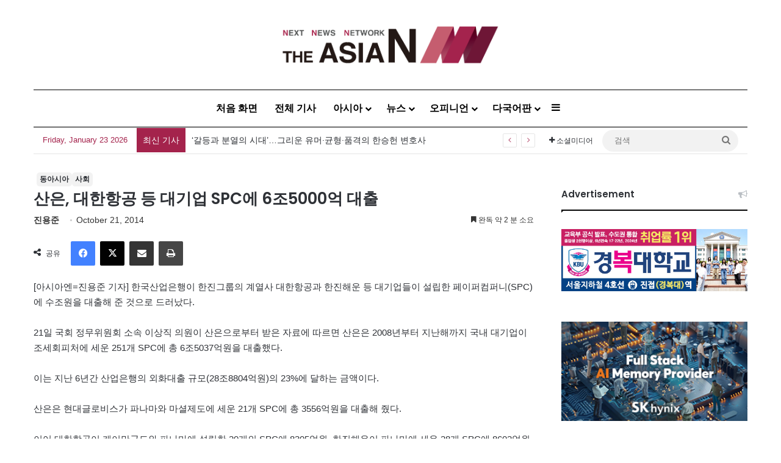

--- FILE ---
content_type: text/html; charset=utf-8
request_url: https://www.google.com/recaptcha/api2/anchor?ar=1&k=6LenO_8qAAAAAE1fu3VhHw9QZf-L5MFe2UKdpPSD&co=aHR0cDovL2tvci50aGVhc2lhbi5hc2lhOjgw&hl=en&v=PoyoqOPhxBO7pBk68S4YbpHZ&theme=light&size=normal&anchor-ms=20000&execute-ms=30000&cb=gufnqmmch9hp
body_size: 49322
content:
<!DOCTYPE HTML><html dir="ltr" lang="en"><head><meta http-equiv="Content-Type" content="text/html; charset=UTF-8">
<meta http-equiv="X-UA-Compatible" content="IE=edge">
<title>reCAPTCHA</title>
<style type="text/css">
/* cyrillic-ext */
@font-face {
  font-family: 'Roboto';
  font-style: normal;
  font-weight: 400;
  font-stretch: 100%;
  src: url(//fonts.gstatic.com/s/roboto/v48/KFO7CnqEu92Fr1ME7kSn66aGLdTylUAMa3GUBHMdazTgWw.woff2) format('woff2');
  unicode-range: U+0460-052F, U+1C80-1C8A, U+20B4, U+2DE0-2DFF, U+A640-A69F, U+FE2E-FE2F;
}
/* cyrillic */
@font-face {
  font-family: 'Roboto';
  font-style: normal;
  font-weight: 400;
  font-stretch: 100%;
  src: url(//fonts.gstatic.com/s/roboto/v48/KFO7CnqEu92Fr1ME7kSn66aGLdTylUAMa3iUBHMdazTgWw.woff2) format('woff2');
  unicode-range: U+0301, U+0400-045F, U+0490-0491, U+04B0-04B1, U+2116;
}
/* greek-ext */
@font-face {
  font-family: 'Roboto';
  font-style: normal;
  font-weight: 400;
  font-stretch: 100%;
  src: url(//fonts.gstatic.com/s/roboto/v48/KFO7CnqEu92Fr1ME7kSn66aGLdTylUAMa3CUBHMdazTgWw.woff2) format('woff2');
  unicode-range: U+1F00-1FFF;
}
/* greek */
@font-face {
  font-family: 'Roboto';
  font-style: normal;
  font-weight: 400;
  font-stretch: 100%;
  src: url(//fonts.gstatic.com/s/roboto/v48/KFO7CnqEu92Fr1ME7kSn66aGLdTylUAMa3-UBHMdazTgWw.woff2) format('woff2');
  unicode-range: U+0370-0377, U+037A-037F, U+0384-038A, U+038C, U+038E-03A1, U+03A3-03FF;
}
/* math */
@font-face {
  font-family: 'Roboto';
  font-style: normal;
  font-weight: 400;
  font-stretch: 100%;
  src: url(//fonts.gstatic.com/s/roboto/v48/KFO7CnqEu92Fr1ME7kSn66aGLdTylUAMawCUBHMdazTgWw.woff2) format('woff2');
  unicode-range: U+0302-0303, U+0305, U+0307-0308, U+0310, U+0312, U+0315, U+031A, U+0326-0327, U+032C, U+032F-0330, U+0332-0333, U+0338, U+033A, U+0346, U+034D, U+0391-03A1, U+03A3-03A9, U+03B1-03C9, U+03D1, U+03D5-03D6, U+03F0-03F1, U+03F4-03F5, U+2016-2017, U+2034-2038, U+203C, U+2040, U+2043, U+2047, U+2050, U+2057, U+205F, U+2070-2071, U+2074-208E, U+2090-209C, U+20D0-20DC, U+20E1, U+20E5-20EF, U+2100-2112, U+2114-2115, U+2117-2121, U+2123-214F, U+2190, U+2192, U+2194-21AE, U+21B0-21E5, U+21F1-21F2, U+21F4-2211, U+2213-2214, U+2216-22FF, U+2308-230B, U+2310, U+2319, U+231C-2321, U+2336-237A, U+237C, U+2395, U+239B-23B7, U+23D0, U+23DC-23E1, U+2474-2475, U+25AF, U+25B3, U+25B7, U+25BD, U+25C1, U+25CA, U+25CC, U+25FB, U+266D-266F, U+27C0-27FF, U+2900-2AFF, U+2B0E-2B11, U+2B30-2B4C, U+2BFE, U+3030, U+FF5B, U+FF5D, U+1D400-1D7FF, U+1EE00-1EEFF;
}
/* symbols */
@font-face {
  font-family: 'Roboto';
  font-style: normal;
  font-weight: 400;
  font-stretch: 100%;
  src: url(//fonts.gstatic.com/s/roboto/v48/KFO7CnqEu92Fr1ME7kSn66aGLdTylUAMaxKUBHMdazTgWw.woff2) format('woff2');
  unicode-range: U+0001-000C, U+000E-001F, U+007F-009F, U+20DD-20E0, U+20E2-20E4, U+2150-218F, U+2190, U+2192, U+2194-2199, U+21AF, U+21E6-21F0, U+21F3, U+2218-2219, U+2299, U+22C4-22C6, U+2300-243F, U+2440-244A, U+2460-24FF, U+25A0-27BF, U+2800-28FF, U+2921-2922, U+2981, U+29BF, U+29EB, U+2B00-2BFF, U+4DC0-4DFF, U+FFF9-FFFB, U+10140-1018E, U+10190-1019C, U+101A0, U+101D0-101FD, U+102E0-102FB, U+10E60-10E7E, U+1D2C0-1D2D3, U+1D2E0-1D37F, U+1F000-1F0FF, U+1F100-1F1AD, U+1F1E6-1F1FF, U+1F30D-1F30F, U+1F315, U+1F31C, U+1F31E, U+1F320-1F32C, U+1F336, U+1F378, U+1F37D, U+1F382, U+1F393-1F39F, U+1F3A7-1F3A8, U+1F3AC-1F3AF, U+1F3C2, U+1F3C4-1F3C6, U+1F3CA-1F3CE, U+1F3D4-1F3E0, U+1F3ED, U+1F3F1-1F3F3, U+1F3F5-1F3F7, U+1F408, U+1F415, U+1F41F, U+1F426, U+1F43F, U+1F441-1F442, U+1F444, U+1F446-1F449, U+1F44C-1F44E, U+1F453, U+1F46A, U+1F47D, U+1F4A3, U+1F4B0, U+1F4B3, U+1F4B9, U+1F4BB, U+1F4BF, U+1F4C8-1F4CB, U+1F4D6, U+1F4DA, U+1F4DF, U+1F4E3-1F4E6, U+1F4EA-1F4ED, U+1F4F7, U+1F4F9-1F4FB, U+1F4FD-1F4FE, U+1F503, U+1F507-1F50B, U+1F50D, U+1F512-1F513, U+1F53E-1F54A, U+1F54F-1F5FA, U+1F610, U+1F650-1F67F, U+1F687, U+1F68D, U+1F691, U+1F694, U+1F698, U+1F6AD, U+1F6B2, U+1F6B9-1F6BA, U+1F6BC, U+1F6C6-1F6CF, U+1F6D3-1F6D7, U+1F6E0-1F6EA, U+1F6F0-1F6F3, U+1F6F7-1F6FC, U+1F700-1F7FF, U+1F800-1F80B, U+1F810-1F847, U+1F850-1F859, U+1F860-1F887, U+1F890-1F8AD, U+1F8B0-1F8BB, U+1F8C0-1F8C1, U+1F900-1F90B, U+1F93B, U+1F946, U+1F984, U+1F996, U+1F9E9, U+1FA00-1FA6F, U+1FA70-1FA7C, U+1FA80-1FA89, U+1FA8F-1FAC6, U+1FACE-1FADC, U+1FADF-1FAE9, U+1FAF0-1FAF8, U+1FB00-1FBFF;
}
/* vietnamese */
@font-face {
  font-family: 'Roboto';
  font-style: normal;
  font-weight: 400;
  font-stretch: 100%;
  src: url(//fonts.gstatic.com/s/roboto/v48/KFO7CnqEu92Fr1ME7kSn66aGLdTylUAMa3OUBHMdazTgWw.woff2) format('woff2');
  unicode-range: U+0102-0103, U+0110-0111, U+0128-0129, U+0168-0169, U+01A0-01A1, U+01AF-01B0, U+0300-0301, U+0303-0304, U+0308-0309, U+0323, U+0329, U+1EA0-1EF9, U+20AB;
}
/* latin-ext */
@font-face {
  font-family: 'Roboto';
  font-style: normal;
  font-weight: 400;
  font-stretch: 100%;
  src: url(//fonts.gstatic.com/s/roboto/v48/KFO7CnqEu92Fr1ME7kSn66aGLdTylUAMa3KUBHMdazTgWw.woff2) format('woff2');
  unicode-range: U+0100-02BA, U+02BD-02C5, U+02C7-02CC, U+02CE-02D7, U+02DD-02FF, U+0304, U+0308, U+0329, U+1D00-1DBF, U+1E00-1E9F, U+1EF2-1EFF, U+2020, U+20A0-20AB, U+20AD-20C0, U+2113, U+2C60-2C7F, U+A720-A7FF;
}
/* latin */
@font-face {
  font-family: 'Roboto';
  font-style: normal;
  font-weight: 400;
  font-stretch: 100%;
  src: url(//fonts.gstatic.com/s/roboto/v48/KFO7CnqEu92Fr1ME7kSn66aGLdTylUAMa3yUBHMdazQ.woff2) format('woff2');
  unicode-range: U+0000-00FF, U+0131, U+0152-0153, U+02BB-02BC, U+02C6, U+02DA, U+02DC, U+0304, U+0308, U+0329, U+2000-206F, U+20AC, U+2122, U+2191, U+2193, U+2212, U+2215, U+FEFF, U+FFFD;
}
/* cyrillic-ext */
@font-face {
  font-family: 'Roboto';
  font-style: normal;
  font-weight: 500;
  font-stretch: 100%;
  src: url(//fonts.gstatic.com/s/roboto/v48/KFO7CnqEu92Fr1ME7kSn66aGLdTylUAMa3GUBHMdazTgWw.woff2) format('woff2');
  unicode-range: U+0460-052F, U+1C80-1C8A, U+20B4, U+2DE0-2DFF, U+A640-A69F, U+FE2E-FE2F;
}
/* cyrillic */
@font-face {
  font-family: 'Roboto';
  font-style: normal;
  font-weight: 500;
  font-stretch: 100%;
  src: url(//fonts.gstatic.com/s/roboto/v48/KFO7CnqEu92Fr1ME7kSn66aGLdTylUAMa3iUBHMdazTgWw.woff2) format('woff2');
  unicode-range: U+0301, U+0400-045F, U+0490-0491, U+04B0-04B1, U+2116;
}
/* greek-ext */
@font-face {
  font-family: 'Roboto';
  font-style: normal;
  font-weight: 500;
  font-stretch: 100%;
  src: url(//fonts.gstatic.com/s/roboto/v48/KFO7CnqEu92Fr1ME7kSn66aGLdTylUAMa3CUBHMdazTgWw.woff2) format('woff2');
  unicode-range: U+1F00-1FFF;
}
/* greek */
@font-face {
  font-family: 'Roboto';
  font-style: normal;
  font-weight: 500;
  font-stretch: 100%;
  src: url(//fonts.gstatic.com/s/roboto/v48/KFO7CnqEu92Fr1ME7kSn66aGLdTylUAMa3-UBHMdazTgWw.woff2) format('woff2');
  unicode-range: U+0370-0377, U+037A-037F, U+0384-038A, U+038C, U+038E-03A1, U+03A3-03FF;
}
/* math */
@font-face {
  font-family: 'Roboto';
  font-style: normal;
  font-weight: 500;
  font-stretch: 100%;
  src: url(//fonts.gstatic.com/s/roboto/v48/KFO7CnqEu92Fr1ME7kSn66aGLdTylUAMawCUBHMdazTgWw.woff2) format('woff2');
  unicode-range: U+0302-0303, U+0305, U+0307-0308, U+0310, U+0312, U+0315, U+031A, U+0326-0327, U+032C, U+032F-0330, U+0332-0333, U+0338, U+033A, U+0346, U+034D, U+0391-03A1, U+03A3-03A9, U+03B1-03C9, U+03D1, U+03D5-03D6, U+03F0-03F1, U+03F4-03F5, U+2016-2017, U+2034-2038, U+203C, U+2040, U+2043, U+2047, U+2050, U+2057, U+205F, U+2070-2071, U+2074-208E, U+2090-209C, U+20D0-20DC, U+20E1, U+20E5-20EF, U+2100-2112, U+2114-2115, U+2117-2121, U+2123-214F, U+2190, U+2192, U+2194-21AE, U+21B0-21E5, U+21F1-21F2, U+21F4-2211, U+2213-2214, U+2216-22FF, U+2308-230B, U+2310, U+2319, U+231C-2321, U+2336-237A, U+237C, U+2395, U+239B-23B7, U+23D0, U+23DC-23E1, U+2474-2475, U+25AF, U+25B3, U+25B7, U+25BD, U+25C1, U+25CA, U+25CC, U+25FB, U+266D-266F, U+27C0-27FF, U+2900-2AFF, U+2B0E-2B11, U+2B30-2B4C, U+2BFE, U+3030, U+FF5B, U+FF5D, U+1D400-1D7FF, U+1EE00-1EEFF;
}
/* symbols */
@font-face {
  font-family: 'Roboto';
  font-style: normal;
  font-weight: 500;
  font-stretch: 100%;
  src: url(//fonts.gstatic.com/s/roboto/v48/KFO7CnqEu92Fr1ME7kSn66aGLdTylUAMaxKUBHMdazTgWw.woff2) format('woff2');
  unicode-range: U+0001-000C, U+000E-001F, U+007F-009F, U+20DD-20E0, U+20E2-20E4, U+2150-218F, U+2190, U+2192, U+2194-2199, U+21AF, U+21E6-21F0, U+21F3, U+2218-2219, U+2299, U+22C4-22C6, U+2300-243F, U+2440-244A, U+2460-24FF, U+25A0-27BF, U+2800-28FF, U+2921-2922, U+2981, U+29BF, U+29EB, U+2B00-2BFF, U+4DC0-4DFF, U+FFF9-FFFB, U+10140-1018E, U+10190-1019C, U+101A0, U+101D0-101FD, U+102E0-102FB, U+10E60-10E7E, U+1D2C0-1D2D3, U+1D2E0-1D37F, U+1F000-1F0FF, U+1F100-1F1AD, U+1F1E6-1F1FF, U+1F30D-1F30F, U+1F315, U+1F31C, U+1F31E, U+1F320-1F32C, U+1F336, U+1F378, U+1F37D, U+1F382, U+1F393-1F39F, U+1F3A7-1F3A8, U+1F3AC-1F3AF, U+1F3C2, U+1F3C4-1F3C6, U+1F3CA-1F3CE, U+1F3D4-1F3E0, U+1F3ED, U+1F3F1-1F3F3, U+1F3F5-1F3F7, U+1F408, U+1F415, U+1F41F, U+1F426, U+1F43F, U+1F441-1F442, U+1F444, U+1F446-1F449, U+1F44C-1F44E, U+1F453, U+1F46A, U+1F47D, U+1F4A3, U+1F4B0, U+1F4B3, U+1F4B9, U+1F4BB, U+1F4BF, U+1F4C8-1F4CB, U+1F4D6, U+1F4DA, U+1F4DF, U+1F4E3-1F4E6, U+1F4EA-1F4ED, U+1F4F7, U+1F4F9-1F4FB, U+1F4FD-1F4FE, U+1F503, U+1F507-1F50B, U+1F50D, U+1F512-1F513, U+1F53E-1F54A, U+1F54F-1F5FA, U+1F610, U+1F650-1F67F, U+1F687, U+1F68D, U+1F691, U+1F694, U+1F698, U+1F6AD, U+1F6B2, U+1F6B9-1F6BA, U+1F6BC, U+1F6C6-1F6CF, U+1F6D3-1F6D7, U+1F6E0-1F6EA, U+1F6F0-1F6F3, U+1F6F7-1F6FC, U+1F700-1F7FF, U+1F800-1F80B, U+1F810-1F847, U+1F850-1F859, U+1F860-1F887, U+1F890-1F8AD, U+1F8B0-1F8BB, U+1F8C0-1F8C1, U+1F900-1F90B, U+1F93B, U+1F946, U+1F984, U+1F996, U+1F9E9, U+1FA00-1FA6F, U+1FA70-1FA7C, U+1FA80-1FA89, U+1FA8F-1FAC6, U+1FACE-1FADC, U+1FADF-1FAE9, U+1FAF0-1FAF8, U+1FB00-1FBFF;
}
/* vietnamese */
@font-face {
  font-family: 'Roboto';
  font-style: normal;
  font-weight: 500;
  font-stretch: 100%;
  src: url(//fonts.gstatic.com/s/roboto/v48/KFO7CnqEu92Fr1ME7kSn66aGLdTylUAMa3OUBHMdazTgWw.woff2) format('woff2');
  unicode-range: U+0102-0103, U+0110-0111, U+0128-0129, U+0168-0169, U+01A0-01A1, U+01AF-01B0, U+0300-0301, U+0303-0304, U+0308-0309, U+0323, U+0329, U+1EA0-1EF9, U+20AB;
}
/* latin-ext */
@font-face {
  font-family: 'Roboto';
  font-style: normal;
  font-weight: 500;
  font-stretch: 100%;
  src: url(//fonts.gstatic.com/s/roboto/v48/KFO7CnqEu92Fr1ME7kSn66aGLdTylUAMa3KUBHMdazTgWw.woff2) format('woff2');
  unicode-range: U+0100-02BA, U+02BD-02C5, U+02C7-02CC, U+02CE-02D7, U+02DD-02FF, U+0304, U+0308, U+0329, U+1D00-1DBF, U+1E00-1E9F, U+1EF2-1EFF, U+2020, U+20A0-20AB, U+20AD-20C0, U+2113, U+2C60-2C7F, U+A720-A7FF;
}
/* latin */
@font-face {
  font-family: 'Roboto';
  font-style: normal;
  font-weight: 500;
  font-stretch: 100%;
  src: url(//fonts.gstatic.com/s/roboto/v48/KFO7CnqEu92Fr1ME7kSn66aGLdTylUAMa3yUBHMdazQ.woff2) format('woff2');
  unicode-range: U+0000-00FF, U+0131, U+0152-0153, U+02BB-02BC, U+02C6, U+02DA, U+02DC, U+0304, U+0308, U+0329, U+2000-206F, U+20AC, U+2122, U+2191, U+2193, U+2212, U+2215, U+FEFF, U+FFFD;
}
/* cyrillic-ext */
@font-face {
  font-family: 'Roboto';
  font-style: normal;
  font-weight: 900;
  font-stretch: 100%;
  src: url(//fonts.gstatic.com/s/roboto/v48/KFO7CnqEu92Fr1ME7kSn66aGLdTylUAMa3GUBHMdazTgWw.woff2) format('woff2');
  unicode-range: U+0460-052F, U+1C80-1C8A, U+20B4, U+2DE0-2DFF, U+A640-A69F, U+FE2E-FE2F;
}
/* cyrillic */
@font-face {
  font-family: 'Roboto';
  font-style: normal;
  font-weight: 900;
  font-stretch: 100%;
  src: url(//fonts.gstatic.com/s/roboto/v48/KFO7CnqEu92Fr1ME7kSn66aGLdTylUAMa3iUBHMdazTgWw.woff2) format('woff2');
  unicode-range: U+0301, U+0400-045F, U+0490-0491, U+04B0-04B1, U+2116;
}
/* greek-ext */
@font-face {
  font-family: 'Roboto';
  font-style: normal;
  font-weight: 900;
  font-stretch: 100%;
  src: url(//fonts.gstatic.com/s/roboto/v48/KFO7CnqEu92Fr1ME7kSn66aGLdTylUAMa3CUBHMdazTgWw.woff2) format('woff2');
  unicode-range: U+1F00-1FFF;
}
/* greek */
@font-face {
  font-family: 'Roboto';
  font-style: normal;
  font-weight: 900;
  font-stretch: 100%;
  src: url(//fonts.gstatic.com/s/roboto/v48/KFO7CnqEu92Fr1ME7kSn66aGLdTylUAMa3-UBHMdazTgWw.woff2) format('woff2');
  unicode-range: U+0370-0377, U+037A-037F, U+0384-038A, U+038C, U+038E-03A1, U+03A3-03FF;
}
/* math */
@font-face {
  font-family: 'Roboto';
  font-style: normal;
  font-weight: 900;
  font-stretch: 100%;
  src: url(//fonts.gstatic.com/s/roboto/v48/KFO7CnqEu92Fr1ME7kSn66aGLdTylUAMawCUBHMdazTgWw.woff2) format('woff2');
  unicode-range: U+0302-0303, U+0305, U+0307-0308, U+0310, U+0312, U+0315, U+031A, U+0326-0327, U+032C, U+032F-0330, U+0332-0333, U+0338, U+033A, U+0346, U+034D, U+0391-03A1, U+03A3-03A9, U+03B1-03C9, U+03D1, U+03D5-03D6, U+03F0-03F1, U+03F4-03F5, U+2016-2017, U+2034-2038, U+203C, U+2040, U+2043, U+2047, U+2050, U+2057, U+205F, U+2070-2071, U+2074-208E, U+2090-209C, U+20D0-20DC, U+20E1, U+20E5-20EF, U+2100-2112, U+2114-2115, U+2117-2121, U+2123-214F, U+2190, U+2192, U+2194-21AE, U+21B0-21E5, U+21F1-21F2, U+21F4-2211, U+2213-2214, U+2216-22FF, U+2308-230B, U+2310, U+2319, U+231C-2321, U+2336-237A, U+237C, U+2395, U+239B-23B7, U+23D0, U+23DC-23E1, U+2474-2475, U+25AF, U+25B3, U+25B7, U+25BD, U+25C1, U+25CA, U+25CC, U+25FB, U+266D-266F, U+27C0-27FF, U+2900-2AFF, U+2B0E-2B11, U+2B30-2B4C, U+2BFE, U+3030, U+FF5B, U+FF5D, U+1D400-1D7FF, U+1EE00-1EEFF;
}
/* symbols */
@font-face {
  font-family: 'Roboto';
  font-style: normal;
  font-weight: 900;
  font-stretch: 100%;
  src: url(//fonts.gstatic.com/s/roboto/v48/KFO7CnqEu92Fr1ME7kSn66aGLdTylUAMaxKUBHMdazTgWw.woff2) format('woff2');
  unicode-range: U+0001-000C, U+000E-001F, U+007F-009F, U+20DD-20E0, U+20E2-20E4, U+2150-218F, U+2190, U+2192, U+2194-2199, U+21AF, U+21E6-21F0, U+21F3, U+2218-2219, U+2299, U+22C4-22C6, U+2300-243F, U+2440-244A, U+2460-24FF, U+25A0-27BF, U+2800-28FF, U+2921-2922, U+2981, U+29BF, U+29EB, U+2B00-2BFF, U+4DC0-4DFF, U+FFF9-FFFB, U+10140-1018E, U+10190-1019C, U+101A0, U+101D0-101FD, U+102E0-102FB, U+10E60-10E7E, U+1D2C0-1D2D3, U+1D2E0-1D37F, U+1F000-1F0FF, U+1F100-1F1AD, U+1F1E6-1F1FF, U+1F30D-1F30F, U+1F315, U+1F31C, U+1F31E, U+1F320-1F32C, U+1F336, U+1F378, U+1F37D, U+1F382, U+1F393-1F39F, U+1F3A7-1F3A8, U+1F3AC-1F3AF, U+1F3C2, U+1F3C4-1F3C6, U+1F3CA-1F3CE, U+1F3D4-1F3E0, U+1F3ED, U+1F3F1-1F3F3, U+1F3F5-1F3F7, U+1F408, U+1F415, U+1F41F, U+1F426, U+1F43F, U+1F441-1F442, U+1F444, U+1F446-1F449, U+1F44C-1F44E, U+1F453, U+1F46A, U+1F47D, U+1F4A3, U+1F4B0, U+1F4B3, U+1F4B9, U+1F4BB, U+1F4BF, U+1F4C8-1F4CB, U+1F4D6, U+1F4DA, U+1F4DF, U+1F4E3-1F4E6, U+1F4EA-1F4ED, U+1F4F7, U+1F4F9-1F4FB, U+1F4FD-1F4FE, U+1F503, U+1F507-1F50B, U+1F50D, U+1F512-1F513, U+1F53E-1F54A, U+1F54F-1F5FA, U+1F610, U+1F650-1F67F, U+1F687, U+1F68D, U+1F691, U+1F694, U+1F698, U+1F6AD, U+1F6B2, U+1F6B9-1F6BA, U+1F6BC, U+1F6C6-1F6CF, U+1F6D3-1F6D7, U+1F6E0-1F6EA, U+1F6F0-1F6F3, U+1F6F7-1F6FC, U+1F700-1F7FF, U+1F800-1F80B, U+1F810-1F847, U+1F850-1F859, U+1F860-1F887, U+1F890-1F8AD, U+1F8B0-1F8BB, U+1F8C0-1F8C1, U+1F900-1F90B, U+1F93B, U+1F946, U+1F984, U+1F996, U+1F9E9, U+1FA00-1FA6F, U+1FA70-1FA7C, U+1FA80-1FA89, U+1FA8F-1FAC6, U+1FACE-1FADC, U+1FADF-1FAE9, U+1FAF0-1FAF8, U+1FB00-1FBFF;
}
/* vietnamese */
@font-face {
  font-family: 'Roboto';
  font-style: normal;
  font-weight: 900;
  font-stretch: 100%;
  src: url(//fonts.gstatic.com/s/roboto/v48/KFO7CnqEu92Fr1ME7kSn66aGLdTylUAMa3OUBHMdazTgWw.woff2) format('woff2');
  unicode-range: U+0102-0103, U+0110-0111, U+0128-0129, U+0168-0169, U+01A0-01A1, U+01AF-01B0, U+0300-0301, U+0303-0304, U+0308-0309, U+0323, U+0329, U+1EA0-1EF9, U+20AB;
}
/* latin-ext */
@font-face {
  font-family: 'Roboto';
  font-style: normal;
  font-weight: 900;
  font-stretch: 100%;
  src: url(//fonts.gstatic.com/s/roboto/v48/KFO7CnqEu92Fr1ME7kSn66aGLdTylUAMa3KUBHMdazTgWw.woff2) format('woff2');
  unicode-range: U+0100-02BA, U+02BD-02C5, U+02C7-02CC, U+02CE-02D7, U+02DD-02FF, U+0304, U+0308, U+0329, U+1D00-1DBF, U+1E00-1E9F, U+1EF2-1EFF, U+2020, U+20A0-20AB, U+20AD-20C0, U+2113, U+2C60-2C7F, U+A720-A7FF;
}
/* latin */
@font-face {
  font-family: 'Roboto';
  font-style: normal;
  font-weight: 900;
  font-stretch: 100%;
  src: url(//fonts.gstatic.com/s/roboto/v48/KFO7CnqEu92Fr1ME7kSn66aGLdTylUAMa3yUBHMdazQ.woff2) format('woff2');
  unicode-range: U+0000-00FF, U+0131, U+0152-0153, U+02BB-02BC, U+02C6, U+02DA, U+02DC, U+0304, U+0308, U+0329, U+2000-206F, U+20AC, U+2122, U+2191, U+2193, U+2212, U+2215, U+FEFF, U+FFFD;
}

</style>
<link rel="stylesheet" type="text/css" href="https://www.gstatic.com/recaptcha/releases/PoyoqOPhxBO7pBk68S4YbpHZ/styles__ltr.css">
<script nonce="OKXe1690jUZVrt_cUAu_hQ" type="text/javascript">window['__recaptcha_api'] = 'https://www.google.com/recaptcha/api2/';</script>
<script type="text/javascript" src="https://www.gstatic.com/recaptcha/releases/PoyoqOPhxBO7pBk68S4YbpHZ/recaptcha__en.js" nonce="OKXe1690jUZVrt_cUAu_hQ">
      
    </script></head>
<body><div id="rc-anchor-alert" class="rc-anchor-alert"></div>
<input type="hidden" id="recaptcha-token" value="[base64]">
<script type="text/javascript" nonce="OKXe1690jUZVrt_cUAu_hQ">
      recaptcha.anchor.Main.init("[\x22ainput\x22,[\x22bgdata\x22,\x22\x22,\[base64]/[base64]/MjU1Ong/[base64]/[base64]/[base64]/[base64]/[base64]/[base64]/[base64]/[base64]/[base64]/[base64]/[base64]/[base64]/[base64]/[base64]/[base64]\\u003d\x22,\[base64]\x22,\x22w4c9wpYqw6Rnw7IIwrLDlMOFw7vCpMO6FsKrw61Pw5fCth4Qb8OzPMKfw6LDpMKYwq3DgsKFa8KJw67CryRMwqNvwqppZh/DjGbDhBVuaC0Gw7ZfJ8O3PsKGw6lGPMKfL8ObVwQNw77ClsKvw4fDgGnDmA/[base64]/DqsOaXCVswo8HwrjCkSIxdj/DgxPChMOKwrbCvBR/PcKNDMOmwpjDg3rCjkLCqcKLCkgLw4lyC2PDpsOfSsOtw4zDh1LCtsKtw6w8T2Z0w5zCjcOfwo0jw5XDgk/DmCfDklMpw6bDosKqw4/[base64]/w6HDj8KTw6ZwwrfCq8Ohw4PCkUNFTRXCjcKxwp/DtERFw6JpwrfCnGNkwrvCnW7DusK3w6VXw43DusOewr0ScMO1AcOlwoDDlcKzwrVlZH4qw5h4w4/[base64]/F3x+w5rDiC7Co8Off1JiwoseGnHDhcOuwqzCj8OfwrTCl8KFwr7DrSYtwpbCk33Cs8KowpcWeh/DgMOKwqHCj8K7wrJKwqPDtRwlanjDiDbCpE4uSn7DvCoxwp3CuwIqDcO7D0RhZsKPwrnDssOew6LDuGsvT8K0IcKoM8Onw6cxIcKROsKnwqrDtm7Ct8OcwrViwofCpQcnFnTCsMOBwpl0EF0/w5Ryw7M7QsKzw5rCgWo3w4YGPivDnsK+w7xDw6fDgsKXfMKLWyZjPjtwW8O+wp/Ch8KRewBsw5kPw47DoMOSw4Ezw7jDjRk+w4HCjyvCnUXCisKnw74hwpfCrMOswo4uw4TDl8Otw5jDtsOUZsOdEk7CqGI6wofCtsKwwqxgwpLDr8Ofw7IfDDDDmcO6w7gIwqkvwozCkjwZw48EwrzDvGxRw4V/HlHCpMK6w7MQbnwowpXCpsOROnVnFMKqw5slw7xAIC4FQ8OBwoUsEWU5YB8EwpluA8O8w555wrcJw7fCgsKrw7tzEsKCaSjDk8KUw4TDq8Kiw7J9J8OPRMO5w47ClDV/BcKSwq3Dh8KIwoA0woPDrRciSMOwVmc3OcO/wp8PAsOocsODBADCoi1CY8KAbR3DrMOCP33CgcK2w4PDtsKyRcOAwoXDgW/Cm8OUw4LDnGLDnEDCuMOiOsKyw6saTTN6woQIPR08w6XClMKNw6zDgMKwwqjDtcKywpd5WMOVw67CpcOVwqk3ZzzDmGZyOGAew7ctw7ZxwpnChQfDkE0jPDbDn8OZU1/CpjzDq8K+EjjCq8KWwq/CuMKQFnFGc1daGMK5w7QUCjHCjldSw4rDplwIw45ywrHDoMOWCsOVw6jDp8KLLHnCuMOXW8K3wopMwpjDo8KmPkvDvEsyw6jDkEAoa8K8c2www5PDjsOswo/DocKgXmTChTYlK8O/[base64]/Ct0h+HcKLwp9VHA4pGsO5w6vCplHDoMOjw4/[base64]/CqTZ0CcKCesOxGCfDqHXCsMOuwpDCvsKewrDDicK7DVIfw6lcZDQzdMOdfnvCk8OFTsO3EMKzw4HCrEjDuSJvwp4lw4xqwprDm19DKMOowqLDq0Vmw78CB8K/wrfCo8O2w6dXE8KYJQBzwpbDkcKiXsKHUMOcPMOowq0Iw6XDs1p4w516JEszw67DscOQw5vCgE5qIsOqw7zDucKVWMOjJcONYQIxw5Vxw7jCo8Olw47DgcOnBcOOwrF9wqcAW8OzwrrCi3dPP8O7MMK3w45oA1TCnVvDmW3CkBPDiMO/wql1w5PDssKhw7hVNmrCkSTDiQpOw5sGan3CqVXCvcOnwpB+AlN2w6bCm8KSw6/Ck8KuEXYGw6UHwqNGAXt8ZcKFEjrDuMOrw63Cm8OZwoTDqsO9wpbCvnHCvsOMEyDCgQYLElF2w7zDjcOCA8ObI8Kra0nDlsKgw6kKbsKuLElfd8KQEsKKFTPDmmjDiMOcw5bDocOVaMKHwpjDqsKww6HCh0Ycw5Q4w5IsEFswJyREwobDrXjDml7ClwnDhBvCs3/DvxHDtsKNw4cvDxXCr1ZeXsO+wqgawoLCqsKAwr0iw4UwCsOdI8Kmwr9CGMKww6LCvsKRw49+w4Zow5UbwoELNMOMwplsP3HCqlUdw4XDqB/[base64]/CjsODwrDCvinCqcKMw75tKMKZZcKba8K9d2DDvMKBalJVSwgYw5Y9wrTDm8Okwp8lw5/[base64]/w4Ipfno+HGhiwoM0w60aw5sTLgbDk8KCacOmwpJywoXCl8Kmw63Cjz95wpzCs8OgFsKUwp/DuMOuEHTClm3Dk8Khwr/DtsKLYsOWQx/CicK6wrjDsCnCt8OSYjzCkMKWL0cBw4kYwrXDiirDmUbDlMKuw7pHHBjDmFPDs8K/QsO1T8OnYcOFfTLDpXJowoB1JcObBj5fZ05lwpHCncKEPkjDncO6w6HDocKXQlVqBi/[base64]/DkcK7DD85wqoMHBYfOkdpw5fCnsKmwqJswoPCh8OlMcOERsKGDyjDnMKxGcKaRMK9w5F7aDrCqMOkAcOcIsKrwrRMMjNIwrbDvEoICsOTwq/CicObwqlxwrvCmjc5XiFMNsK+B8Kcw6EZw4haSsKJRFFcwobCumnDhWHCisKTw7DCi8KiwpICw4ZCF8O/w4jCtcKYRTbCqW5gwpHDlGlGw7UvWMOYfsKcDlo+wqdHIcO/wrzCpcKyBcOeJMK8w7JCb0XCp8KiCcKtZcKAJV0HwpNBw5QjccO5wojCp8OZwqVlF8KcajEdw4Abw5DDlXPDusKYw4AYwrnDr8KPA8KQA8OQQSJTwrpJNnXCicK1IxVWwrzDqMOWT8O/AgHCtlnCrSIpSMKpQMOHRMOeCMOZcsOWIMK3w47ChE7DigXCnMORZXrCpwTCsMKkTMK1w4LDj8OYw7R7w7nCo2UoFHrCrsKNw7rDmzPDjsKYw5UGNsOOFsOxDMKow6htw6XDpi/DsVbCkFbDjUHDoy3Du8K9wo53w77Cj8OswqVPwpJjw7U0wpQlw4rDlcKxXj/DjBLDhAzCr8OCJ8OhbsK9KMKXdcOUKsKZKEJXGhbCvMKBG8OewqMjGzALL8OLwohMfsOrFsO8NsKcwonDlsOWwoAvecOoIiLCix7CqUjCskzCiWVuwqsEZ2YgU8O5wr/DtV7ChSQRwo3Dt0zCvMOAKMKBwotIw5zDgsKHwplIwrzCpcK8w5ABw41mwpfDpcOow7LChDbDlTjDmMOgVQrDj8KbJMOvwofChHrDt8Khw51VesKCw64QDMObfcKcwrgKC8KswrPDlsO8cC/CsiHDnUtvwrJRaAg9BTHCqmbCg8OQWDpDw546wqtZw43DuMKkw68MKcKsw5RNw6cpw6jChEjDvkrCn8Kpw6fDl3fCm8KAwr7DoSvCgsOhdsOlEwjCnRzCt3XDksOqEVx0wrXDtsOFw6tDXldBwojCqHrDnsKCYAPCusOdw43Cq8KawrLDnsO/wrULw7vCg0XClgPCuXXDm8KbHiLDosKjNMOwbcOYO3JlwpjCsRjDg0khw4XCkcK8wrltNMKEDx5xJMKcw5MtwrXCssKGG8KFUUpgwofDk03DtkgYez3DnsOkw4B4wppwwpnCm0/Cm8OMTcOowoAKGMO3W8Kqw5TCv0U/[base64]/CpsO1TjIMJAzDvW7DkUbDtsObJwFdNFYZO8KZwo/DhG5dIxVow43CsMOoYsO3w7k5a8OkOXgqOVDCqsKZBCzCrjJnTsKgw6bCnMKiIMK9IsOUCAfDicKFwp/DngPCrVR7b8K9w7jCosO6w5Z8w604w7XCgEnDlhRVJsKVwpjDl8KuABUvdsOtwrsOwqLDtgjCqsKZQBoZw7IMw6ppZ8KxERo0XsK5S8KlwqfDhkBiw6gBwrrDimoBw597w6LDucKqdsKOw7bDrHZJw4NwGg4Ow4DDocKbw4HDmsKeU0/DhkTCoMKCaiIoKlfDpcK3DsO/WzNEOzQ0OFvDmsOzHlspJE4nw6LDvH/DksKxw5Aew7nDoHlnwqgMwoovUV7Dn8OJNcOYwpnCpsKDbMO/ecOQFQ9OMw9gExR5wrbCvXTCsxwpNCHDosKhG3/[base64]/Do8OsDMKQMjHDvMK2fHFUXkN6GMOmDCsyw4pWR8KDwr9gwo/[base64]/DusK4EsKnLsKFTMKGTsK6EH92w4QtSFErwqjClsOKaRnCqcKgBMOBwpEpw78Jf8OXwqrDjMKdIsOvNg3DkMKLLyRhZ23CqXISw5MGw6HDi8KfYMKASMKDwpJSwo9PBVBXKibDvsKnwrnDv8K8B24bEcOzNj4QwpdoMShPCcOpU8ORfi3Cs2/[base64]/[base64]/B8K9cMOcXMKZw5MPJ8Osw45CwpjDqTcYwqUsDsOrwoEUAilBw7w6M2bDp2ZHw4NGK8OTw7LCi8KYHE5pwpFcJgvCoRTDlMKRw5YTwpZyw77DjmHCucKSwrXDpsOLfzwlw67CrB3CucO5XivDocOkPcKzw5nDnjTCjsOTP8O/ITzDm3VWwo/DgcKMQ8OxwpnCtcO3w6nDlBIKwp3Cjj8PwplhwqpIwqjCmsO0MH3DllZhWCQIfzJ5MsOfwpwkB8Opwqhjw6jDvMOeNMO/wp1LPHssw41HZjdOw40zNcO3WwY3w6bDtsK1wrU6DMOqZcONw7zCo8Kewo9ZwoHDl8K4I8KAwr/Dr0DCsTcPLMObKwHCsSfDiGUCES3CosOVwo5Kwpl+cMKHVDHCisKww5nDhMOkHl/[base64]/Cl8OKZTrCrRtBMsKwKUfDk8K9wqhFPMKLwqNpw57DucOrPUYvw4zDpMKCZ0wzwo3ClxzDqE/CssO4MMORYHQ1w4fCuAXDqiHCtRdow44OPsOmw67Chxd6w7M5wrwXVcKowpwrH3nDhRnDksKQwqh0FMKSw4dvw6NHwrdDw7oJwrk2w5DDjsKfT2DDiGVxw6VrwrfCvlnCjkp0w7UcwoNCw7AywqDDsik8S8KxVcOrw6vCkcOkw60/wovDkMODwrbDlF4BwoAqw6fDjSDCsX/DlkDCo3DCksOnw6zDn8OOGlFGwqx6wpzDgkvDk8KHwpzDlgd0el7DhMOMVXElJsKceEA+wofDvxnCt8KjFGnCg8ORNMObw7jCj8Oiw4fDv8KVwpnCqXJtwosgDcKow6FfwpVWwoHCmFjDq8KDaHvCk8OeRWvDvsOMVVJmAMOIZcKGwqPCgcOXw57DtUdPL1/DicKAwo1iw5HDvmPCvMKsw4/DosOpwqEYw7/DvcOQYQPDkhp8MSLDggZAw5dDFnfDvRPCjcKsayPDkMKewpBIP3sEDsO8EsOKw6DDqcK2w7DDpVcDERDCjcO/I8KhwptYYUzCrsKbwrfCoAw/[base64]/Dq2QcMMOzw6FPwqBoGAnDv087Y8KbwoHCmcOCw79eMcKxD8K/w5ZAwqh8w7LCl8K/w44YZHDDosKuwoVVw4UFM8OKUsKEw7vDqicea8OmJ8Kiw6HDh8OaTBxuw4PDiCPDpy7DjjBqB0UaOzDDusOeEiI2wo3CpmPChGXCtsKiwqHDmMKpcjrCqwrCgx5oT3XCrALCmhzCpMORFw3CpsOww6TDoyBUw4VDw6fDkT/Cs8K3NsOlw77Dh8OiwoLClAVQw6rDvV9Vw7rCrcOQwqbCsW9OwpHChl/CosKJLcKIw5vCnB4HwqtrSz3CqsKfwo4dw6lgbzZnw6LDgxh5wpAkwprDigACFC1Jw74xwqzClkM2w7Zqw4PDqnDDucO4EMO6w6fDvcKMYsOUw6UPX8KOwrsXwrYww7nDmsKFJmgtwp/[base64]/[base64]/[base64]/[base64]/DqsKCHVQjw7LDhcOpHcO3w5REYgTCo8OsBxkdw6tfX8Kywr3CmhvCp2PCoMOsA2bDlcO5w6nDmsO8RW3CicKRw74NfE7CqcKPwogUwrjCrlZHUXjDhTfCvcOVdTfClsKFNVd9MsOtK8KIJcOEwpA/w5LCn3JZBsKUA8OeKsKqOsOLcBbCq0HCoGTDk8KsK8OVfcKVw7Z6MMKmZMOtwpADwoE9CXpOf8OZVWzChcKYwpDDo8KLw4jClsOAFcKnQMOjXsOPGcOMwq58wrbDhDTCrElvbzHCiMKjb03DhA8AHEzDsmEJwqkiEMKHcm/CuTB4wpd0wp/CvhLCvMK8w5hTwqkcw7BaUQzDncOwwplJZ05wwo7CjxHCtcOpPcOlZcKjwrHCjhRfCgxgK23CsUPDtArDg2XDmW4YTwJmasKtQRPCmmDDjUvDlMKJw5TCrsOVd8KVwrYuFMO+GsOjwo7Cmj/CgT1RHMK5w6YCWWASYE4UY8O2SEzCtMKSw5Fkwod1w75peyTCmiXDksK6w47CqnAow6PCrEBTw7/DmTrDiS4uaBnDm8KOw6/DrsK1wqB6w6jDvwjCmsK7w6PCt37ChCrCq8OpcxxtBcO+w4RewrjCmn5Jw5J2wr5uK8OPw6E9VX/Cj8K5woVcwolMTsO6F8KXwqlKwpEHwpZBw7TCv1XDgMOxai3DtiVUwqfDh8KBw64rETDClMKsw51ewqhseGDCkUxew6DCmy8iwo8fwpvCpz/DusO3Zxsdw6gfwo5pGMOSw6hFwovDk8OoAkwST29fGyxEUALDnsORel1Kw6TDo8Otw6TDtcOzw4hJw6rCrMOvw4zDusKuFGx1wqQ0IMOTwozDjyTDgMKnwrE6wqlPI8OxN8KGQm/[base64]/[base64]/[base64]/[base64]/DuSrCt8KSNcKawrXDk8OKSMK3w6E0w4AJw6hKOMKMwpguwpwja0rCj0DDvcOQf8O4w7TDiG7CkyZeeXTDjsOow5DDmsOLw7vCscKAwofDoBnDgk8zwqRTw5fCt8KQw6XDvcOYwqjCkAjDssOhd1VpQwByw47DgRzDoMKxSsO4IMO5w7LCq8OtCMKGw6/CglrDrsONdsKuEz/Dvxc8wqZ0wpdRSsOywr3DpjF4wq5BBG1kwpfCsX/DncKmd8Oyw77DnTQ2dgXDqz9tTnvDullSw7AgS8OrwqxxdsK4w5BIwpRlPcKSOcKHw4PCpsKTwrgFDE/DrmbDiGAJdQEww4g/w5fCj8K9w4FucsOawpbDrybCozLDoGPCscKPw5BIw7rDjMOvVcOhWMOKwrY5wodgE07CscKkwo/DjMKhSG/CvMO+w6rDomwrwrQrw6oiw5ENUXZJwpvDj8KkfRlNwpp9TjJYBMKNY8O7wrZLTG7Do8K9X3rCoDkzLcO/fHXClMOtJcKIdSZ4YhzDr8KfYyNOw5LCmi3CksKjASvDuMOBKFFvw5F/wq4Cw7wkw7JraMOABG3DrsKTEcOsKk9Fwr3DmDPCr8K+w6ECw4lYXsOXw5FMwq5IwpvCpsObwr9oTU1jw7/DpcKFUsKtOBLDhTlmwobCo8KTwrMuEFoqw77DmMO9LgpiwrbCucKvGcOPwrnDmGNGU33CkcOrR8KawpTDsgvCisObwpjDisOreF4ic8KQwoB1wrTCpsKUw7zClmnDqMKDwogdTMOowpUhFsKiwqlXAsOyMMKpwociE8OqBsOTwpfDmHo8w4l5woMzwqAiG8O/wohww64Aw6N2wrrCssOQwqhiFlfDq8Kaw5lNYsK4w5k9wooDw6rDskbDmmA1wq7DtsOlw7JOw78cC8K8GsKjw4vCky/CmXrDvSrDj8OycMORdMOTF8KUbcOyw7l1w4fCr8Kxw5LCoMO8w7nDnsOOQggAw4pALMOfLjbDhsKyTUvDkXwhcsKbC8OBfMKvw5Amw6cPw50Dw7JJMQALXRfDqU5LwpPCuMKBcALCiDHDiMOHwrpcwrfDoGHDv8KEG8K0Bj0wXcKSS8K0bg/DkULCtVBOQcK9w7DDuMKowo7CmEvDrMOTw6jDiH7CgRxhw7YJw4Y3wqw3w6nDjcK4wpXCiMOVwpF/WDESdlvCsMOAw7c7EMK2E1UNw7Vmw4nDsMKWw5dBw7RUwq3CrcO8w5zChsOIw7oZPWnDimPCmiRnw7krw6BOw4jDvwIawrABb8KAZcOFwr7CkzRJGsKOMMO3wpRCwp9Swr4+w6TDvBkqwr12LBR0NMOMSsOMwp/DjmYWAsOjP0VTYEppFzkVw5/CvcKtw5ldw69taCwVYcKJw6Nvw60gwpLCoxtzw7TCpyc9wofCnyodXgs6XB53WhZjw5MTb8KTb8KhVhDDj3nCscK8w7IKbjzDhUhLwq/CpMKrwrbDssKUw7fDm8O4w5kgw4PCiRjCnMKYSsOqwqdLw7ZHw4N6H8OXbWXDvhxow6DCl8O9UWPCn0VEwpQ/RcOhw7fDkWXCl8KuVgXDqsK8VV/DkMOPMVbCn2LDhD0gNsKLwrg4w4rDgDfCncKQwqLDpsKOSsONwq5KwoLDrsOLwr1Tw7jCqMK1TMOHw44LXsOjeRlSw5bCsMKYwosNOnrDokrCiS0DdD4cw67Cm8O+w5zDqMKzVsK8w7rDtU58GMKEwrVowqzCgsKtYj/[base64]/DhsOtw55Ew7wrMcONw7BhDHA2woXDmlkCB8ORVGcVw6zDocKtwr84w7jDnMOxesO6w5zCuzDCjcK6d8OLw5HDsR/[base64]/[base64]/w5LCvgbDtW/Dq23DiQUzw7F6PDHChy7DhcKow6FaaD7DrcK2Zj4swpnDgsKuw7/[base64]/wo/DhMOGNBEHYcKqWB/ClcKcwpBFSkgWZMOzEU1awovCkcKiVMKZXMKUwqLDoMKkbMOPfMOHw7DCgMOzw6lSwqbCmi4neApHY8KiaMKmLHfCk8Ojw5B5LSEew7rCk8K9T8KQdHbCvsOHKXl8wrcDTcKPC8KywpoJw7I+NMOfw4Nowp1vwq/DkMO7ExIHHsOqRjbCv2TCo8OGwqJ7wpckwrgww5bDjMO3w57CqXnDoyjDqsOlb8KYPRd7FTvDqBTCncK/QnlcQClKPU7DszdPVnggw7rCk8KhDsKeXQs9wqbDpnvDmxfCr8OLwrbCiBJ7NcK3wqVRfsKrbTXCgXjCjsKJwol9wpHDlCrCosKVHBBcw5PDrcK7PMKURsK9wpfDhX7DqkwRTRnCpcO2wrvDv8KKIF/Dv8Oewr/CpGxfXkjCkMOjFMK+PDfDlMOkAMODGkTDkMKHIcKHeUnDp8K6P8KZw5AWw6p+wpLCtcOuP8KQw4knwpB6Q0HCksOfbsKNwqLCmsKGwphFw6fCisOnP2pHwp/Di8OUwrlKw5rDmMKFwpgUwqjCh2vDj1xiLBJww5Eaw6/ChHXChBnCjURTTWkeZ8KAMMO0wq3ChhPDqRXDhMOET0AKWcKgcA0Tw645V2xawoIdwqzCg8KGw6bDncKHDhlYw5DCpsOXw4FfD8K5CATCqsOpw7Y6w5V8cBHCgcOIHywHMy3DlAfCoywIw4ElwoIQGsOSwqJwI8OSw4dYLcOdwpFNeWUQGFV6wp/CmQwaLX7ClyM3AMKXTRYiP04NfxBeM8Oqw5rCh8Kyw6p2w7ddRsKQAMO8wqB3wr7Dg8O+EAI1ESTDi8OGw4xNc8OewrTCh2hsw4XDv0HCl8KXEMKHw4RMA2sbLSdfwr1HdBDDscKuIcO1LcKRNcKzw7bDpcKdb11SE0DCgcONU2rCi3/DgVM4w5NtPcO5wp1xw4XCs1tPw77CvcKAwrUFEsKUwoTClmzDt8K/wrxgXTUXwpDChMOjwqHClj80S0kMNUvCi8Kqwq/CqsOWw41PwrgBwpzCh8OJw5d9RWPCtE/Dlm91UXnDscO5IsOBNxcpwqLDpXY+CTLCnsK9w4IAS8OZNhFnHG52wp5awpXCjcOOw6HDig4pw43Dt8OHw5zDrml3ZSxJwpXDmG5bwrUeMsKhQcOCXRN7w5bDi8ODXDMzZQrCgcO6QRPCuMOKKm4zRF5xwoQIAmPDh8KTe8KkwqdxworDp8K/[base64]/wpTDnWIMc2kqw6kDwr4jw6vCvFbDuMKhwrHDmxETAhNNwooFFxBicC/[base64]/DtMO4W8KdZcOfwr9AwpLDoMKZwo84w6TDrMKSACHCqgopwpzDkg3CtzfCisKww6JuwqnCvFrCqC5uEMOEwqvCs8ORGjvCsMOXwo0Qw5LCuzrChsOHdMOCwqvDn8K7wrouH8O5A8OWw7zDrGPCg8OUwprCih7DtzcKY8OGR8KBWMKjw40Xwq/[base64]/CsHLCs8KiwqYew7TDp3vClkoxw6MUwrfDkAQ1w4c9w5fCuQjCtRN9clNiYXtVwqjCtsKIHcOvcC0vdsO5wp3DicKSw63Cs8OEwpcvJy/DjRQvw6Ula8Oqwp7Dh3/[base64]/DqcO+woHDmlzDsw1rwq3DpcOWwokXG00/w6Iqw6gBw7PCnlhnalPCtQTDlzhcDS4VGsOSa2cjwoVLNSktR2XDtnc5wpvDrsKXw50mMw7DnQ0KwoQYw4LCnwVyG8K8LzNywqVaI8Osw50Xw5bCrlQkwqnDmMOgFzbDiijDnUhtwogfLsKKw4cZwrjDo8OFw6/CpxxlasKFXcOcHgfCuAPDnsKlwqNVQ8OSw48fUcODw5Vmwo1DL8K6X3zDt2HDr8KlGAA3w4lhAR/DhjBywp/Cu8O0b8KoUsOaAMKMw6HCrcOtwroGw4JLTxLDh0N5SkVXw7xgdcK+wq4gwpbDoz0yJsOKDwVEVcOfwo/DiitLwpVuLFfDqyLCggLCt2DDisKcacO/woQ6D3pDwoN5w7x5wpw4alPCqcKCSAfDs2N1MMOJwrrCiwNfFizDkTvDnsORw7MnwqoeCQ99YcK7wrtSw7dCwpJzMysLUsOMwp0TwrLDg8O6JMKJIAR/LsOVIxBgUivDj8OIZMOUH8OyUMKlw6zCicOdwrQWw6cAw4HCiXdyfk5hwpPDmcKbwq5Qw5EGfl4yw7vDm0bDuMOsTXHCrcO0w7fDphjCtnDDqcKRJsOZccO+TMK2wqZmwohXHEHCgcOHSMOTMi98acKpDsKPw7zCisODw4AQT0LCn8OZwpwyRsKqw4TCqlPDnRwmwq8/wol4wo3DkF8cw7LDtnzCgsOaTWJROnIBwrzDnGY0wolOfCdoVg92w7JfwqbCvEHDpSLDkkVaw4o2wo8gw6dUWcKEHEfDkhrDsMKYwpVVOkp2wofCjC0xR8OKQMK7AMOXZ199CMK4egFrwqxzw7B+W8KHwrLCosKcRcOdwrbDu2coAlHChEXDn8Kibn/[base64]/DjCN5VRfCpMOsa2XCucOnQMKhwr8cwoDCum5twoIUw7Zbw73Cm8O4dGPDlcKcw5/DhXHDvMOUw4rDqMKJVsKNw5/[base64]/CiCg/w5nDs8O+wozDtsO9HMOteX8dwqwgJkrDlsONwrZjw5vCm23Dl0HCtMO6ScOIw54Hw5l2WUnCqETDnTRocDrCnCLDocK6Pw3DkBxewojCmcOAw5TCrDZswqRwU0TCgQ8Ew7XDo8OXKsOOTxtoP2fCsgfCj8OHwqLCksOLw5fDtsKMwqhEw6bDocOnXBFhwoppwpXDpC/[base64]/[base64]/Dv8KLGiJxb8KLbMOQw7QJwrrDgcOzAcKnUsK6HHPDnMKbwrBQYMKrATpbP8Otw4txw7oiWcOjA8OUwqYZwoBJw4XDjsOSfi7CiMOGwpsTbRjDu8O/[base64]/w6JMw4/CpcKZWMKCLcKbwo9nKBdSecKlVEgewoU9MnZYwq8nwqRFcScjUgwLwrrDoXrDilHDo8KHwpQWw4DClTDDmcOjD1XCpFlNwpLCnyRNTRjDqSpLw4jDllo6wonCt8OXw6nCpB7DpRzCnGVDTB84w5vCjQABw5HCn8OKw5nDrXV8w7xaMyTDkGBKw6LCqsO1an/DjMOLJhfDnD3CnMOdwqPDo8O0wq3DpsOAUW/CgcOyYiU3fsKdwqrDgGEvQm1RYsKKHcOkTXzChkrCmcOQfgPCmcKjKsOwTcKGwqNBXMODaMKSKwVnS8KJwq9IEHfDv8O9ccOPFcO6DTPDl8OKwofCgsOeK3/DqCxIwpYUw63DhsKjw69Rwqd6w7/CjMOrwpoww6Qkw68kw6zCmsKfwpLDgA/[base64]/CrMK5w53DsTfDmHUxwqoZX8KNwr/DhCjCpMK/c8KDHBLCl8OAWm8nwqbDvsKBX0vCvzMYwrTClXV/IyUjRGhewpZbLj4bw7/CuiBuaT7CnFDCgsKjwrxKw57Ck8OLHcOFw4BMwp7CrxFLworDgVzDiQBxw51qw7cQeMK6RsObQcOXwrdHw5bCun5YwqnDjzQRw741w7EbJ8OMw6A+JcKNAcODwoNfCsKmO3TChy/CoMK9w6oRLMO6wqLDhXTDn8K1asKjMMKJwoY1FmNQwrd3wqPCrMO/[base64]/DkDF9w6V5S8OUwrfDsUQdwpwYw6LCrk/DrS4sw6bCl0/DvTACDMKANRTCvXFhEcKbN1Q9GsKuJ8KBRCvCiRrCjcO/WEIcw5l5wqMEJ8KywrTCosK5e1fCtsO5w5JGw4kbwohZcTTCo8KkwpAZwrjCtDzCjRzDosOpYsK1En5AeG9gwrXDhU8Bw4PDlsKZw5vDujpKIXjCs8OjA8ORwpNoYElZZsK7MsOwICZAcm7Dm8ObUFw6wqJOwqwoNcKmw4vDksODTMOrwoAiecOYwrzCj0/DnDBJGnxXBcOyw5hRw7JpZ3Uyw7/Dow3CssOhKcOddwXCicK0w78mw5A5VMOlA1LDp3nCnMODwq9SaMKBWUoMw7jCvsOlwoZIw7TDr8K2dcOUHAxZwoltJmtTwrtbwoHCui7DvDzCm8KjwofDvcKjeC/[base64]/Cg8OLw7l/wpvCssKqAMKmw5RuRnojM1/DuMKoBcKowrjCmkzDo8KVw7zCjcK5wrvCljICfmPCoirDpC42JjEcwp9pS8OADk95woDChA/DiQjCncK1JcOtwqU+XMKCwobCnEXDtgoTw7bCosKmZ3IOw4zCs0RzWcKpCWrDo8OYPMOUwqYNwqIiwr8zw7jDgC3ChcK6w44nw6bCj8Kuw5JidSvCuBvCo8OFwoNMw7bCvDvCrcO9wpfCpwBgRcK0wqxbw6oIw55GYQ3CpF0oaj/[base64]/[base64]/S8OoQ8OXw7/[base64]/[base64]/[base64]/CgljDqABmwrYHwobDvcOIwpEiUE/DvsKgfRFgbVwQwrh+ZyjCnsOidMOCHk8KwqRawpNUIMK/[base64]/DhiHDviBZSx7CoAADH8Kbw6fDl8K+eEfCkQVcwo41wo0/wobCvEgqQljCoMOFwoAMw6PDtMKnw7Y8VnIxw5PCpMO9wrfCq8OHwps+RsKVw7nDjMKua8OZcMOAFzEVJsOIw6jCqRgmwpXCoFwVw69aw5TDixdUccKhJsKQRcOTIMOPwoZYGcKEWTfDj8K3acK7w7EKLVrDrMOlwr/[base64]/[base64]/DucKlFMKJwqPDj8KDO8KkSgHDscOywoVQwobDksK7wqPCs8KVecOVSCsYw54ae8OKPcOcdQNbwp9xAl7DkGQbaEwHw6bDlsKwwr5Pw6nDjcOTe0PCohvCo8KUNcOWw4XCik7ChsOlEsOFPcOYXHllw6AjZMKLDsOVbcKMw7XDpB/Dk8Kfw5QXLMOvPXHDikJNwrs+ScOgEwtEd8OTwpxTTnvCtGbDjV3CkDPCkmZuwosNwobDpjnCijkpwocpwoTCuDLDo8OBeHTCrnbCr8OgwpTDvsKwEUXDqMKJw64lwrjDvcKWworDozJTajUsw4QRw7ksUlDCkRgXwrfCnMOXLWk3D8Kiw7vCqH8/w6deY8Ouw4kJbC7Cmk3DqsO2VsKwc0YpPsKpwqh2wqHCtRk3E1QHXRA+wrnCul0ew4NuwqJFIxnDgMOVwojDtR0wPsKgTcKcwqsuYVNrwpgsMcOQVsKiYXpvPiTDscKvw7rClMKdecOKw6jCjDATwp7Do8KMY8KZwplqwpvDoyYCw4zCl8KtDcOzNsKlw6/[base64]/DlUNiw6V+w6PCjcOhwqhHVcK1AcOWw5/DjMKDVMKLwrjCr3XCqEHCoRnCmWBZw59RW8KAw7d5ZQosw6vDhmI8fzLDmHPCqsOrYxhWw7LCrDnDkVc5w5B5w5fCncODwoltf8KjEcKQUMOEw6AQwqrCgj8xAcKoXsKIw4/CgMKMwq3DqcOoL8KPw4zCgsKRw5bCqMKxwrkiwodhVT43JsKww7XDrsObJ2N+OU0ew6IDFDDCv8OGN8OBw5/ChsOLw5vDl8OIJsOkOiTDqsKJJcOpRALDq8KSw5hqwrfDhMOxw4LCmBLCrVzCiMKKYQbDr0PDr39bwpDCosOHw4kawpfCqMK0OcK+wqnClcKpwr1WLMKxw4/DqRXDg0rDnz7DmjvDnMK0UMOdwqbDusOawr/DosOzw57Dt0fCqMOMG8O6WzTCtMObFsKsw4kOAW5YJ8OEWsKAVBxeV3rDg8KdwpXCoMO1wpgdw6ABOAnDg3nDhhLDicOUwpnDtX88w5FKWxYbw6TDgBrDkCc9LivDujV0wojDhx3Ck8Olwp/[base64]/Dh3tuw7DDlFXDicKBwrbCgH/CqzQ3BFIWwojDpWvCu3lkccOzwpx2EQjCqB0HcsOIwprDimYiwprCq8O1NgrCizTDucKRQsO+fGvDv8OhHBQianIPXCpYwoHCgAfCgT17w5fCszDCq1VkD8K6woXDgn/DsFEhw5LDmcO/Eg7Cv8O4U8OmDQ08KRfDjAlKwokEwrbCny3DjislwpHDg8KwJ8KiFMKpw5HDosKCw7x8JsKdNsKnDlnCgSHCn2YaCzvCrsOLwp8IdW1xw6fCtywwJiHDhwgxHMOoegxjwoDCkHTCpQYUw4B8w65jIxTCi8KVXQgjMRdkwqbDnxd5wq/[base64]/DmXnChQMaREouBMK1QsOQwqrDoxx4a3DCucOjV8OFAl93JVRpw73CvXYDNnRbwp3DosOaw519wp7Dk0JESx0Hw57DgQs9w6LDsMOGw41bw7Q2Bm7Dt8OXdcOKwrs4DcKEw7x7YALDtcORTsODRsOcfhTChVvCgAHDpz/CusKmWMK7D8OKSnHDnjrDuiTDr8Ofw4TCqsKEw648c8OIw5h8Gw/[base64]/CgwoCw61swqnDiMKmwrYXRsK/w5VUw6hSCxcNwo1HA2A/w5TDig3Dl8OqScOfAcOdMGM/[base64]/OcO2woUSw4AbZcOXKCZ0wq7DusOaw4fDt8KccU4fGcOPQsK5w4rDt8OMCMKDPMKEwoJpNMOMVMOTQsO9ZsOJTMOAwoPCqBRGw65mN8KeTXEOE8KEwpjDqSbCtCt9w5rCpFTCusK/w6PDoi3CisOKwrrCqsKUf8OZMwrChMOLC8KZAAFteEFzVwnCmD9Yw5zCtCrDh3XDhsKyOsOXbhcEA17CjMKpwpFlWBbCpsOBw7DDssKtw458KsKxwpgVS8OkJ8KBesOkw6bCqMKAD07DrR9oAAsSwrcJNsO9Wi0CSMOowrTDkMOgwrBhZcO3w5nDhTt4wqPDk8OTw5/[base64]/CrcKIwpFzWX/DlMKWdsO0fyMtwpcAWn1IZi4xwpUmFFoFwoYLwoJnH8Oyw71nIsONwovCrg59dcKYw7/Cr8OTcMO6ZcOHdlXDnMO4wqQww4x0wqxnHcOlw5F/w6vCoMKdFMO4HEXCoMKTwrPDhMKET8O6BMOaw5YPwrczd2stwrrDmsOZwoHCuzfCnMOhw6Fzw4jDsG7CsQd/J8O7wqDDlj5hCGzCmAAOGMKsfMKBB8KASEvDuhBwworCoMOyShbCoXcXU8OhOMOHwqIcSCLCpAxTwp/CmDVfw4HDsxICDsKlYcOKJVDCq8OcwrfDryjDuXIyBMOxw5XChcONDDrCoMKNPcKbw4RxenrDs3Esw5LDgXcKw4BHw69bwofClcK4wrrCryxmwonDqwkiN8KzfywUdcOfB2tDwqcww7AeATbDih3CrcOAw4JZw5HDssOIwo5yw7JtwqMcwqHDqsOOTMK/RRhiLX/Ck8KNwrF2woPDrMKDw7QLWBljZWcCwpdlcsOQw5EAQMKVNyFewr7Dq8O/w5vDihJzw6IXw4HCjTrDly19LcKkw6jCjcK/wrxuOxjDujfCgcKIwptswoQlw4BHwr4RwosAaQjCsxNaezkUNsK5Q3jCj8OMJ0rCp3IUPnJJw44awqrDpi4Cw6w3ESLCrSBuw6vDozVDw4PDrGLDkQAXJsOww4DDvHQ/wrzDhHpDw5NgKMKTVsKsUMKZB8KzHMKQIzttw71zw67DqAc7EDEfwqbCsMOtOC94wrDDq3Ugw605w4LDjjLCvi3CsQHDicOzFMKJw5ZOwrc/w6Y1MMOywpLCml1YQsOdbErDjkrDqMOkIULDtx93FnNTZcKhFjk9w5w0wprDoFtdw4XDgMODwpvCjDRgLcKYwpDCicOIwpUJw7sdAmFtSArDt1rDsT/CuCHCtMKWT8KKwqnDnxTDqFIZw5tuK8KMNwrCjMKzw73ClcKJH8KdWgVrwrljw5wrw6Jww4EOTsKEEjI4MGxgZ8ONDXnCj8KSw5pYwpPDugJKwpwxwoEnwoRUEkIFJ10VHMO2cCPCoHbDucOuS3R9woPDuMOmw4JAwqXCj38ZR1Qswr7CosOHEsKhN8OXw7B/SRLChgvDhTRvwq5lacK7worDscKALcK2RWHClsODZcOTKMK9O0nCl8Ofw5DCuwrDnVJlwq4YZ8Ktwpw8w7LCi8K4KRXDmMK9w4UOLEFsw5cnQDFSw59DQcOBwpbDvcOcWUg5OiHDhMKMw6XDiXHClcOiRcKvDk/DtsKgEwrCrFVHJzozGMKnwprCjMKNw6vComwsEcKueEvCqWBTwrtxwqHDj8KIFhovCcK3asKpbzXCum7DuMOIKiVQIVRowozDhGfCk1rDt0jCp8O7JsKCVsK1wpzCp8KrCi00w47CosOrT3oyw6LDgcO2wp/DssOtfsOme1tNwrgMwqk/[base64]/DtsKdc8KRVkMtw6LDpQF+I8Kww45Tw6xdw7lRdTF/TMKTw5Z7PQtAwohVw4LDolEpcMOGaA5OFHfCh0DDpiMEwpt3w47Cq8O3PcKtB25GfsK7YcOEw7xewoBbHUDDjAFDLMKvUVvCnxbDicOWwrU5ZsOrSMOLwqtJwohKw47DgShDw5IWw7JVZ8Obc3sew43CisOMARfDlMOlw7F3wqp1wrQedH3DunPDrUDDvws/Jh51U8K7LcK+w69IBx3DnMO1w4TCq8KUHHbDqizDmMO2I8KMJCTCj8O/w6ZTwrhnwq3DhjBRwr/CgBLCpsK3wqdtHztaw74uwpvCksOcIT7DiTnDqcKBY8OhDDYPwpbCowzCpxBcXsKhwrkNYcOYKw9/wqkwI8OiOMKJIsKHDE85w58ewqjDtsKlwozDgsO6wrVFwoXDqsKaGcOffsOqFnvCuDrDgV/[base64]/OMOlXMKpRkjDngtrwqUPw4/DtcK1woccbMKlw4fDkMONw6PDvS3DtF9Vw4jCjcKSw4bCm8KFSsK/[base64]/CtybCv8KPe8OWPcO1w55MwrU4LmUBw5zChk3CssOBb8KLw6t4w71SF8OJwoFtwrTDixZjLkUXZnlXw74hf8Kww6tow4jDocOow4g/w53DpkjCo8Kswr7DtxvDuCsjw7UIMFnCvl5Ow4PDtlHCpDPClsObwo7CscKxCsKGwohbwoE+WXRyXlViw5QDw43Dt0XDk8Olwq/Do8KLwprDnMKIK3J+Eho0c0BfIX7DmMKDwqkXw4F9EsKSScOxwojCkMOQFsOnwrHCpXsoI8OHA0XDl1kuw5rDrQbCnTNn\x22],null,[\x22conf\x22,null,\x226LenO_8qAAAAAE1fu3VhHw9QZf-L5MFe2UKdpPSD\x22,0,null,null,null,1,[21,125,63,73,95,87,41,43,42,83,102,105,109,121],[1017145,797],0,null,null,null,null,0,null,0,1,700,1,null,0,\[base64]/76lBhmnigkZhAoZnOKMAhnM8xEZ\x22,0,0,null,null,1,null,0,0,null,null,null,0],\x22http://kor.theasian.asia:80\x22,null,[1,1,1],null,null,null,0,3600,[\x22https://www.google.com/intl/en/policies/privacy/\x22,\x22https://www.google.com/intl/en/policies/terms/\x22],\x22vicsNqEMVR12LQF9l1pJJWG5R8sx7H4/nEj/4NTAt8I\\u003d\x22,0,0,null,1,1769098047548,0,0,[63,135],null,[3],\x22RC-C3_4aNUJm_SzLQ\x22,null,null,null,null,null,\x220dAFcWeA4E4KSvekUEIR78QBtmjIiKBUyZ3BqpSWvJbbS6R-kYtQrxQLnRONSYAkKnnQV9XwWU7fEN4oabRzhm6BLx1RNcvqmmBw\x22,1769180847679]");
    </script></body></html>

--- FILE ---
content_type: text/html; charset=utf-8
request_url: https://www.google.com/recaptcha/api2/aframe
body_size: -246
content:
<!DOCTYPE HTML><html><head><meta http-equiv="content-type" content="text/html; charset=UTF-8"></head><body><script nonce="77cEwQNLd__QKzqoAGV6CQ">/** Anti-fraud and anti-abuse applications only. See google.com/recaptcha */ try{var clients={'sodar':'https://pagead2.googlesyndication.com/pagead/sodar?'};window.addEventListener("message",function(a){try{if(a.source===window.parent){var b=JSON.parse(a.data);var c=clients[b['id']];if(c){var d=document.createElement('img');d.src=c+b['params']+'&rc='+(localStorage.getItem("rc::a")?sessionStorage.getItem("rc::b"):"");window.document.body.appendChild(d);sessionStorage.setItem("rc::e",parseInt(sessionStorage.getItem("rc::e")||0)+1);localStorage.setItem("rc::h",'1769094449458');}}}catch(b){}});window.parent.postMessage("_grecaptcha_ready", "*");}catch(b){}</script></body></html>